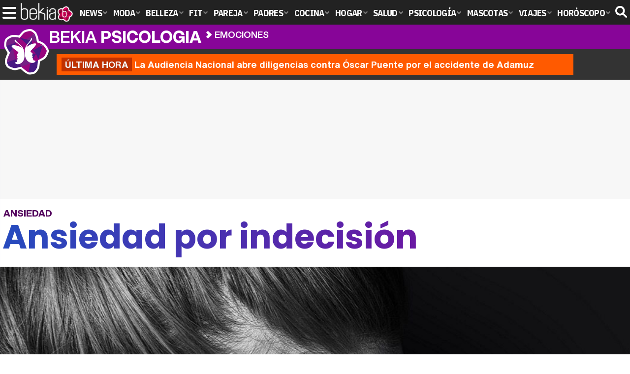

--- FILE ---
content_type: text/html; charset=UTF-8
request_url: https://www.bekiapsicologia.com/articulos/ansiedad-indecision/
body_size: 14334
content:
<!DOCTYPE html>
<html lang="es">
<head>
<title>Ansiedad por indecisión - Bekia Psicología</title>
<meta charset="utf-8"/>
<meta name="viewport" content="width=device-width, initial-scale=1.0, maximum-scale=1.0, user-scalable=no" />
<meta name="description" content="Tomar decisiones no siempre es fácil y a veces, puede generarte mucha ansiedad, descubre qué hacer cuando esto te ocurra." />
<meta name="robots" content="max-image-preview:large">
<link href="https://www.bekiapsicologia.com/articulos/ansiedad-indecision/" rel="canonical"><script type="application/ld+json">{"@context":"http://schema.org","@type":"Article","articleSection":"Emociones","mainEntityOfPage":{"@type":"WebPage","id":"https://www.bekiapsicologia.com/articulos/ansiedad-indecision/","breadcrumb":{"@type":"BreadcrumbList","itemListElement":[{"@type":"ListItem","position":1,"item":{"@id":"https://www.bekiapsicologia.com","url":"https://www.bekiapsicologia.com","name":"Bekia Psicología"}},{"@type":"ListItem","position":2,"item":{"@id":"https://www.bekiapsicologia.com/emociones/","url":"https://www.bekiapsicologia.com/emociones/","name":"Emociones"}},{"@type":"ListItem","position":3,"item":{"@id":"https://www.bekiapsicologia.com/articulos/ansiedad-indecision/","url":"https://www.bekiapsicologia.com/articulos/ansiedad-indecision/","name":"Ansiedad por indecisión"}}]}},"author":{"@type":"Person","name":"Mª José Roldán Prieto"},"datePublished":"2019-07-19T12:48:38+02:00","dateModified":"2019-07-19T12:48:38+02:00","headline":"Ansiedad por indecisión","url":"https://www.bekiapsicologia.com/articulos/ansiedad-indecision/","articleBody":"La ansiedad es una respuesta habitual ante las situaciones difíciles, pero hay momentos en que las personas pueden sentirse tan estresadas por la ansiedad que les resulta difícil tomar decisiones, algo que les genera aún más angustia. La indecisión y la ansiedad pueden ser bastante comunes. La ansiedad puede causar una angustia tan profunda que hacer cualquier elección parece imposible. Enfrentarse a la indecisión debida a la ansiedad es una experiencia muy personal, y es importante abordarla de una manera que sea más útil que perjudicial. Cuando las opciones se vuelven desafiantes. Para aquellos que experimentan ansiedad, la indecisión a menudo gira en torno a sentirse estresado por las condiciones actuales y el temor a un resultado negativo. Un informe de un estudio de investigación publicado en abril de 2015 en 'Nature Neuroscience' explica que en condiciones experimentales, las personas altamente ansiosas tuvieron dificultades para tomar decisiones porque no estaban seguros de los cambios repentinos en su entorno. Cuando se enfrentaban a cambios repentinos, a estas personas les resultaba difícil asimilar nueva información. Debido a que era un reto para ellos aceptar nueva información, esa información no se podía utilizar para influir positivamente en su toma de decisiones. Los cambios repentinos los hicieron sentir aún más angustiados.La ansiedad es una respuesta habitual ante las situaciones difícilesBiología sobre la indecisión y la ansiedad. Ciertas áreas del cerebro ayudan a las personas a tomar decisiones, incluso cuando no están seguras. La amígdala ayuda a las personas a procesar emociones, incluidos el miedo y la ansiedad. La corteza prefrontal juega un papel importante en ayudar a las personas a equilibrar sus comportamientos, pensamientos y emociones, a menudo dando menos credibilidad al miedo o la ansiedad exagerados. Un artículo publicado en julio de 2012 en 'Society of Biological Psychiatry' explica que se cree que estas partes del cerebro pueden funcionar de manera diferente en personas con ansiedad. Las personas que tienden a tener ansiedad a menudo experimentan un miedo o una aprehensión exagerados, y los efectos amortiguadores de otras áreas del cerebro tienden a ser menos activos. Esto puede llevar a paralizar la indecisión, ya que el miedo y la ansiedad superan la capacidad de sopesar las opciones y tolerar la incertidumbre acerca de cómo acabará la situación. Indecisión individual y ansiedad. No hay dos personas que experimenten ansiedad e indecisión que reaccionen a las situaciones de la misma manera. Es posible que ni siquiera consideren que las mismas situaciones provocan ansiedad. Para algunos, la ansiedad puede afectar todas sus decisiones, y para otros, solo puede afectar a un cierto tipo de decisión. Para algunos, la ansiedad puede afectar todas sus decisionesPor ejemplo, alguien que ha estado en un accidente de coche grave puede tener dificultades para decidir si ir al trabajo debido al inquietante temor de posiblemente sufrir otro accidente. Otra persona que haya tenido la misma experiencia puede saltar al asiento del conductor sin dudarlo. Ninguna de las decisiones que se toman es correcta o incorrecta. La combinación de indecisión y ansiedad es solo una experiencia muy personal, que está influenciada por los rasgos y experiencias de la personalidad. Más allá de la indecisión y la ansiedad. Debido a que las personas experimentan la ansiedad de manera diferente, la manera en que se sientan cómodos con la toma de decisiones también variará. El desarrollo de nuevos mecanismos de afrontamiento puede ser útil, y uno de los primeros pasos es aceptar que las incertidumbres van y vienen para todos. Pero hay momentos en que la ansiedad puede ser tan paralizante que es imposible adoptar un nuevo mecanismo de afrontamiento sin ayuda externa. Si te enfrentas a las decisiones necesarias, pero la idea de tomar una decisión es demasiado difícil de soportar, tal vez sea mejor pedir ayuda de un profesional que te pueda orientar. Habla con tu médico o con un terapeuta de salud mental para encontrar la ayuda que necesitas en estos momentos.","image":{"@type":"ImageObject","url":"https://www.bekiapsicologia.com/images/articulos/portada/92000/92459.jpg","height":"650","width":"1050"},"isPartOf":{"@type":"WebSite","url":"https://www.bekiapsicologia.com","name":"Bekia"},"publisher":{"@type":"Organization","name":"Bekia","url":"https://www.bekiapsicologia.com","mainEntityOfPage":{"@type":"AboutPage","url":"https://www.bekiapsicologia.com/web/nosotros/"},"logo":{"@type":"ImageObject","url":"https://www.bekiapsicologia.com/images/bekiapsicologia.png","width":"600","height":"130"},"sameAs":["https://www.facebook.com/bekiapsicologia","https://www.instagram.com/bekiapsicologia","https://www.twitter.com/bekiapsicologia"]}}</script>
<link rel="alternate" type="application/rss+xml" title="Bekia Psicología RSS" href="https://www.bekiapsicologia.com/rss/bekia-psicologia.xml" />
<link rel="preconnect" href="https://fonts.gstatic.com">
<link rel="preconnect" href="https://fonts.gstatic.com" crossorigin />
<link rel="preload" href="https://securepubads.g.doubleclick.net/tag/js/gpt.js" as="script">
<link fetchpriority="high" rel="preload" as="image" href="" media="(max-width:250px)" />
<link fetchpriority="high" rel="preload" as="image" href="https://www.bekiapsicologia.com/images/articulos/portada/92000/92459-h4.jpg" media="(min-width:251px) and (max-width:350px)" />
<link fetchpriority="high" rel="preload" as="image" href="https://www.bekiapsicologia.com/images/articulos/portada/92000/92459-h3.jpg" media="(min-width:351px) and (max-width:550px)" />
<link fetchpriority="high" rel="preload" as="image" href="https://www.bekiapsicologia.com/images/articulos/portada/92000/92459-h2.jpg" media="(min-width:551px) and (max-width:750px)" />
<link fetchpriority="high" rel="preload" as="image" href="https://www.bekiapsicologia.com/images/articulos/portada/92000/92459-h1.jpg" media="(min-width:751px)" />
<link rel="stylesheet" href="//fonts.googleapis.com/css2?family=IBM+Plex+Sans+Condensed:wght@700&display=fallback" />
<link rel="preload" href="/fonts/HelveticaNowDisplay-XBd.woff2" as="font" type="font/woff2" crossorigin><link rel="preload" href="/fonts/HelveticaNowDisplay-Bold.woff2" as="font" type="font/woff2" crossorigin><link rel="preload" href="/fonts/HelveticaNowDisplay-Md.woff2" as="font" type="font/woff2" crossorigin><link rel="preload" href="/fonts/HelveticaNowText-Regular.woff2" as="font" type="font/woff2" crossorigin><link rel="preload" href="/fonts/HelveticaNowText-Regular.woff2" as="font" type="font/woff2" crossorigin><link rel="preload" href="/fonts/HelveticaNowText-Bold.woff2" as="font" type="font/woff2" crossorigin><link rel="preload" href="/fonts/bekia.woff2" as="font" type="font/woff2" crossorigin>
<link rel="stylesheet" href="https://www.bekiapsicologia.com/css/min.psicologia.css?v=2.4" type="text/css"/>
<link rel="stylesheet" href="//fonts.googleapis.com/css?family=Poppins:600,700&display=fallback" />
<link rel="apple-touch-icon" sizes="180x180" href="/images/icons/psicologia/apple-touch-icon.png">
<link rel="icon" type="image/png" sizes="32x32" href="/images/icons/psicologia/favicon-32x32.png">
<link rel="icon" type="image/png" sizes="16x16" href="/images/icons/psicologia/favicon-16x16.png">
<link rel="manifest" href="/images/icons/psicologia/site.webmanifest">
<link rel="mask-icon" href="/images/icons/psicologia/safari-pinned-tab.svg" color="#cc00ff">
<meta name="msapplication-TileColor" content="#558fff">
<meta name="theme-color" content="#ffffff">
<meta property="publishDate" content="2019-07-19T12:48:38+02:00"/>
<link href="https://www.bekiapsicologia.com/images/articulos/portada/92000/92459.jpg" rel="image_src"/>
<meta property="og:image" content="https://www.bekiapsicologia.com/images/articulos/portada/92000/92459.jpg"/>
<meta property="og:image:width" content="1050" />
<meta property="og:image:height" content="650" />
<meta property="og:image:alt" content="Ansiedad por indecisión"/>
<meta property="og:image:type" content="image/jpeg" />
<meta property="og:title" content="Ansiedad por indecisión"/>
<meta property="og:url" content="https://www.bekiapsicologia.com/articulos/ansiedad-indecision/"/>
<meta property="og:description" content="Tomar decisiones no siempre es fácil y a veces, puede generarte mucha ansiedad, descubre qué hacer cuando esto te ocurra."/>
<meta property="og:type" content="article"/>
<meta property="og:updated_time" content="2019-07-19T12:30:49+02:00"/>
<meta property="article:modified_time" content="2019-07-19T12:30:49+02:00"/>
<meta property="article:published_time" content="2019-07-19T12:48:38+02:00"/>
<meta name="DC.title" content="Ansiedad por indecisión"/>
<meta name="DC.description" content="Tomar decisiones no siempre es fácil y a veces, puede generarte mucha ansiedad, descubre qué hacer cuando esto te ocurra.">
<meta name="DC.identifier" content="https://www.bekiapsicologia.com/articulos/ansiedad-indecision/"/>
<meta name="DC.subject" content="ansiedad, indecisiones, tomar decisiones, pensar, cambios, incertidumbre, ansiedad por indecision"/>
<meta name="DC.date" content="2019-07-19T12:48:38+02:00"/>
<meta name="DC.date.modified" content="2019-07-19T12:30:49+02:00"/>
<meta name="DC.language" content="es">
<meta name="DC.publisher" content="Bekia psicologia" />
<meta name="twitter:card" content="summary_large_image">
<meta name="twitter:site" content="@bekiapsicologia">
<meta name="twitter:url" content="https://www.bekiapsicologia.com/articulos/ansiedad-indecision/">
<meta name="twitter:title" content="Ansiedad por indecisión">
<meta name="twitter:description" content="Tomar decisiones no siempre es fácil y a veces, puede generarte mucha ansiedad, descubre qué hacer cuando esto te ocurra.">
<meta name="twitter:image" content="https://www.bekiapsicologia.com/images/articulos/portada/92000/92459.jpg">
    <style>
        /*Publicidad*/
        .pub-top { text-align:center; margin-bottom:20px !important; }
        .pub-text{ margin:10px auto !important; width:300px; max-height:600px; overflow:hidden; text-align:center; background-color:#f7f7f7;}
        .pub-box-lat { height:850px; margin-bottom:20px;  text-align:center; }
        .pub-box-lat:nth-of-type(1), .pub-box-lat:nth-of-type(2) { height:750px; }
        .pub-box-lat .pub-lat { position:sticky; top:80px; }
        .hasbar .pub-box-lat .pub-lat { top:122px; }
        .pub-box-text { height:650px; background:#F7F7F7; border-radius:12px; text-align:center; margin-bottom:20px; }
        .pub-box-text .pub-text { position:sticky; top:50px; }
        .pub-box-intext { min-height:348px; background:#F7F7F7; border-radius:12px; text-align:center; margin-bottom:20px; }
        @media (max-width:600px) {
            .pub-box-text { height:auto; min-height:150px; }
        }
    </style>
    
            <script src="https://tags.refinery89.com/bekiapsicologiacom.js" async></script>
                
        <!-- Google Tag Manager --> 
        <script>(function(w,d,s,l,i){w[l]=w[l]||[];w[l].push({'gtm.start': 
        new Date().getTime(),event:'gtm.js'});var f=d.getElementsByTagName(s)[0], 
        j=d.createElement(s),dl=l!='dataLayer'?'&l='+l:'';j.async=true;j.src= 
        'https://www.googletagmanager.com/gtm.js?id='+i+dl;f.parentNode.insertBefore(j,f); 
        })(window,document,'script','dataLayer','GTM-WFH5VJHJ');</script> 
        <!-- End Google Tag Manager --> 
        
        
	<script> 
		(function(d,s,id,h,t){ 
		var js,r,djs = d.getElementsByTagName(s)[0]; 
		if (d.getElementById(id)) {return;} 
		js = d.createElement('script');js.id =id;js.async=1; 
		js.h=h;js.t=t; 
		r=encodeURI(btoa(d.referrer)); 
		js.src="//"+h+"/pixel/js/"+t+"/"+r; 
		djs.parentNode.insertBefore(js, djs); 
		}(document, 'script', 'dogtrack-pixel','noxv.spxl.socy.es', 'NOXV_491_646_733')); 
	</script> 
	<script src="https://cdn.gravitec.net/storage/909d235c3a6dc07c60fde85dcd964944/client.js" async></script>
</head>
<body>
<!-- Begin comScore Tag -->
<script data-cfasync="false">
	
	
(function(i,s,o,g,r,a,m){i['GoogleAnalyticsObject']=r;i[r]=i[r]||function(){
(i[r].q=i[r].q||[]).push(arguments)},i[r].l=1*new Date();a=s.createElement(o),
m=s.getElementsByTagName(o)[0];a.async=1;a.src=g;m.parentNode.insertBefore(a,m)
})(window,document,'script','//www.google-analytics.com/analytics.js','ga');
ga('create', 'UA-23430343-15', 'auto', 'main');

ga('create', 'UA-37727950-1', 'auto', 'secondary');
ga('main.send', 'pageview');
ga('secondary.send', 'pageview');

var myVar=setInterval(function(){refresca()},240000);
var myto = setTimeout(function(){
	if (document.getElementById('adsense')!=undefined){
		ga('main.send', 'event', 'Adblock', 'Unblocked', 'Non-blocked');
	}else{
		ga('main.send', 'event', 'Adblock', 'Blocked', 'Blocked');
	}
}, 2000);


function refresca(){
	ga("main.send", "event", "NoBounce", "refresh", "240");
	ga("secondary.send", "event", "NoBounce", "refresh", "240");
}
</script>
<div class="overlay" id="overmenu">
</div>
<header>
<div id="bntop">
	<div class="cnt">
		<div class="btnmenu" onclick="abrirMenu();"><span></span><span></span><span></span></div>
		<div class="lbekia"><a href="https://www.bekia.es"><span>Bekia</span></a></div>
<ul>
						<li class="mact" onclick="window.open('https://www.bekia.es');"><span class="lnk">News</span>
				<section><ul>
					
					<li onclick="window.open('https://www.bekia.es/celebrities/');"><span class="lnk">Celebrities</span></li>
					
					<li onclick="window.open('https://www.bekia.es/realeza/');"><span class="lnk">Realeza</span></li>
					
					<li onclick="window.open('https://www.bekia.es/sociedad/');"><span class="lnk">Sociedad</span></li>
					
					<li onclick="window.open('https://www.bekia.es/cine/');"><span class="lnk">Cine</span></li>
					
					<li onclick="window.open('https://www.bekia.es/television/');"><span class="lnk">Televisión</span></li>
					
					<li onclick="window.open('https://www.bekia.es/musica/');"><span class="lnk">Música</span></li>
								</ul></section>
			</li>
								<li class="mmod" onclick="window.open('https://www.bekiamoda.com');"><span class="lnk">Moda</span>
				<section><ul>
					
					<li onclick="window.open('https://www.bekiamoda.com/tendencias/');"><span class="lnk">Tendencias</span></li>
					
					<li onclick="window.open('https://www.bekiamoda.com/articulos/');"><span class="lnk">Artículos</span></li>
					
					<li onclick="window.open('https://www.bekiamoda.com/looks/alfombra-roja/');"><span class="lnk">Looks</span></li>
					
					<li onclick="window.open('https://www.bekiamoda.com/disenadores/');"><span class="lnk">Diseñadores</span></li>
					
					<li onclick="window.open('https://www.bekiamoda.com/modelos-iconos/');"><span class="lnk">Modelos & Iconos</span></li>
					
					<li onclick="window.open('https://www.bekiamoda.com/marcas/');"><span class="lnk">Marcas</span></li>
					
					<li onclick="window.open('https://www.bekiamoda.com/complementos/');"><span class="lnk">Complementos</span></li>
					
					<li onclick="window.open('https://www.bekiamoda.com/ninos/');"><span class="lnk">Niños</span></li>
					
					<li onclick="window.open('https://www.bekiamoda.com/hombres/');"><span class="lnk">Hombres</span></li>
								</ul></section>
			</li>
								<li class="mbel" onclick="window.open('https://www.bekiabelleza.com');"><span class="lnk">Belleza</span>
				<section><ul>
					
					<li onclick="window.open('https://www.bekiabelleza.com/cara/');"><span class="lnk">Cara</span></li>
					
					<li onclick="window.open('https://www.bekiabelleza.com/cabello/');"><span class="lnk">Cabello</span></li>
					
					<li onclick="window.open('https://www.bekiabelleza.com/cuerpo/');"><span class="lnk">Cuerpo</span></li>
					
					<li onclick="window.open('https://www.bekiabelleza.com/looks/');"><span class="lnk">Looks</span></li>
					
					<li onclick="window.open('https://www.bekiabelleza.com/maquillaje/');"><span class="lnk">Maquillaje</span></li>
					
					<li onclick="window.open('https://www.bekiabelleza.com/tratamientos/');"><span class="lnk">Tratamientos</span></li>
					
					<li onclick="window.open('https://www.bekiabelleza.com/perfumes/');"><span class="lnk">Perfumes</span></li>
					
					<li onclick="window.open('https://www.bekiabelleza.com/celebrities/');"><span class="lnk">Celebrities</span></li>
					
					<li onclick="window.open('https://www.bekiabelleza.com/marcas/');"><span class="lnk">Marcas</span></li>
					
					<li onclick="window.open('https://www.bekiabelleza.com/hombres/');"><span class="lnk">Hombres</span></li>
								</ul></section>
			</li>
								<li class="mfit" onclick="window.open('https://www.bekiafit.com');"><span class="lnk">Fit</span>
				<section><ul>
					
					<li onclick="window.open('https://www.bekiafit.com/entrenamiento/');"><span class="lnk">Entrenamiento</span></li>
					
					<li onclick="window.open('https://www.bekiafit.com/dietas/');"><span class="lnk">Dietas</span></li>
					
					<li onclick="window.open('https://www.bekiafit.com/nutricion/');"><span class="lnk">Nutrición</span></li>
					
					<li onclick="window.open('https://www.bekiafit.com/cuerpo/');"><span class="lnk">Cuerpo</span></li>
					
					<li onclick="window.open('https://www.bekiafit.com/mente/');"><span class="lnk">Mente</span></li>
								</ul></section>
			</li>
								<li class="mpar" onclick="window.open('https://www.bekiapareja.com');"><span class="lnk">Pareja</span>
				<section><ul>
					
					<li onclick="window.open('https://www.bekiapareja.com/amor/');"><span class="lnk">Amor</span></li>
					
					<li onclick="window.open('https://www.bekiapareja.com/sexo/');"><span class="lnk">Sexualidad</span></li>
					
					<li onclick="window.open('https://www.bekiapareja.com/salud/');"><span class="lnk">Salud</span></li>
					
					<li onclick="window.open('https://www.bekiapareja.com/divorcio/');"><span class="lnk">Divorcio</span></li>
					
					<li onclick="window.open('https://www.bekiapareja.com/relatos/');"><span class="lnk">Relatos</span></li>
								</ul></section>
			</li>
								<li class="mpad" onclick="window.open('https://www.bekiapadres.com');"><span class="lnk">Padres</span>
				<section><ul>
					
					<li onclick="window.open('https://www.bekiapadres.com/alimentacion/');"><span class="lnk">Alimentación</span></li>
					
					<li onclick="window.open('https://www.bekiapadres.com/salud/');"><span class="lnk">Salud</span></li>
					
					<li onclick="window.open('https://www.bekiapadres.com/psicologia/');"><span class="lnk">Psicología</span></li>
					
					<li onclick="window.open('https://www.bekiapadres.com/educacion/');"><span class="lnk">Educación</span></li>
					
					<li onclick="window.open('https://www.bekiapadres.com/ocio/');"><span class="lnk">Ocio</span></li>
					
					<li onclick="window.open('https://www.bekiapadres.com/calculadoras/');"><span class="lnk">Calculadoras</span></li>
					
					<li onclick="window.open('https://www.bekiapadres.com/nombres-bebe/');"><span class="lnk">Nombres</span></li>
					
					<li onclick="window.open('https://www.bekiapadres.com/canciones/');"><span class="lnk">Canciones infantiles</span></li>
					
					<li onclick="window.open('https://www.bekiapadres.com/dibujos/');"><span class="lnk">Dibujos para colorear</span></li>
					
					<li onclick="window.open('https://www.bekiapadres.com/diccionario/');"><span class="lnk">Diccionario</span></li>
								</ul></section>
			</li>
								<li class="mcoc" onclick="window.open('https://www.bekiacocina.com');"><span class="lnk">Cocina</span>
				<section><ul>
					
					<li onclick="window.open('https://www.bekiacocina.com/recetas/');"><span class="lnk">Recetas</span></li>
					
					<li onclick="window.open('https://www.bekiacocina.com/dietas/');"><span class="lnk">Nutrición y dieta</span></li>
					
					<li onclick="window.open('https://www.bekiacocina.com/ingredientes/');"><span class="lnk">Alimentos</span></li>
					
					<li onclick="window.open('https://www.bekiacocina.com/gastronomia/');"><span class="lnk">Gastronomía</span></li>
					
					<li onclick="window.open('https://www.bekiacocina.com/restaurantes/');"><span class="lnk">Restaurantes</span></li>
								</ul></section>
			</li>
								<li class="mhog" onclick="window.open('https://www.bekiahogar.com');"><span class="lnk">Hogar</span>
				<section><ul>
					
					<li onclick="window.open('https://www.bekiahogar.com/bricolaje/');"><span class="lnk">Bricolaje</span></li>
					
					<li onclick="window.open('https://www.bekiahogar.com/decoracion/');"><span class="lnk">Decoración</span></li>
					
					<li onclick="window.open('https://www.bekiahogar.com/jardineria/');"><span class="lnk">Jardinería</span></li>
					
					<li onclick="window.open('https://www.bekiahogar.com/manualidades/');"><span class="lnk">Manualidades</span></li>
					
					<li onclick="window.open('https://www.bekiahogar.com/ecologia/');"><span class="lnk">Ecología</span></li>
					
					<li onclick="window.open('https://www.bekiahogar.com/economia/');"><span class="lnk">Economía doméstica</span></li>
								</ul></section>
			</li>
								<li class="msal" onclick="window.open('https://www.bekiasalud.com');"><span class="lnk">Salud</span>
				<section><ul>
					
					<li onclick="window.open('https://www.bekiasalud.com/medicamentos/');"><span class="lnk">Medicamentos</span></li>
					
					<li onclick="window.open('https://www.bekiasalud.com/enfermedades/');"><span class="lnk">Enfermedades</span></li>
					
					<li onclick="window.open('https://www.bekiasalud.com/cancer/');"><span class="lnk">Cáncer</span></li>
					
					<li onclick="window.open('https://www.bekiasalud.com/menopausia/');"><span class="lnk">Menopausia</span></li>
					
					<li onclick="window.open('https://www.bekiasalud.com/alergias/');"><span class="lnk">Alergias</span></li>
					
					<li onclick="window.open('https://www.bekiasalud.com/dietetica/');"><span class="lnk">Dietética</span></li>
					
					<li onclick="window.open('https://www.bekiasalud.com/vida-sana/');"><span class="lnk">Vida sana</span></li>
								</ul></section>
			</li>
								<li class="mpsi"><a class="lnk" href="https://www.bekiapsicologia.com"><span>Psicología</span></a>
				<section><ul>
					
					<li><a class="lnk" href="https://www.bekiapsicologia.com/terapia/"><span>Terapia</span></a></li>
					
					<li><a class="lnk" href="https://www.bekiapsicologia.com/ansiedad/"><span>Ansiedad</span></a></li>
					
					<li><a class="lnk" href="https://www.bekiapsicologia.com/depresion/"><span>Depresión</span></a></li>
					
					<li><a class="lnk" href="https://www.bekiapsicologia.com/emociones/"><span>Emociones</span></a></li>
					
					<li><a class="lnk" href="https://www.bekiapsicologia.com/coaching/"><span>Coaching</span></a></li>
					
					<li><a class="lnk" href="https://www.bekiapsicologia.com/relaciones/"><span>Relaciones</span></a></li>
								</ul></section>
			</li>
								<li class="mmas" onclick="window.open('https://www.bekiamascotas.com');"><span class="lnk">Mascotas</span>
				<section><ul>
					
					<li onclick="window.open('https://www.bekiamascotas.com/perros/');"><span class="lnk">Perros</span></li>
					
					<li onclick="window.open('https://www.bekiamascotas.com/gatos/');"><span class="lnk">Gatos</span></li>
					
					<li onclick="window.open('https://www.bekiamascotas.com/peces/');"><span class="lnk">Peces</span></li>
					
					<li onclick="window.open('https://www.bekiamascotas.com/pajaros/');"><span class="lnk">Pájaros</span></li>
					
					<li onclick="window.open('https://www.bekiamascotas.com/roedores/');"><span class="lnk">Roedores</span></li>
					
					<li onclick="window.open('https://www.bekiamascotas.com/exoticos/');"><span class="lnk">Exóticos</span></li>
								</ul></section>
			</li>
								<li class="mvia" onclick="window.open('https://www.bekiaviajes.com');"><span class="lnk">Viajes</span>
				<section><ul>
					
					<li onclick="window.open('https://www.bekiaviajes.com/destinos/');"><span class="lnk">Destinos</span></li>
					
					<li onclick="window.open('https://guiadejapon.bekiaviajes.com');"><span class="lnk">Guía de Japón</span></li>
								</ul></section>
			</li>
								<li class="mhor" onclick="window.open('https://www.bekia.es/horoscopo/');"><span class="lnk">Horóscopo</span>
				<section><ul>
					
					<li onclick="window.open('https://www.bekia.es/horoscopo/zodiaco/');"><span class="lnk">Zodíaco</span></li>
					
					<li onclick="window.open('https://www.bekia.es/horoscopo/chino/');"><span class="lnk">Horóscopo chino</span></li>
					
					<li onclick="window.open('https://www.bekia.es/horoscopo/tarot/');"><span class="lnk">Tarot</span></li>
					
					<li onclick="window.open('https://www.bekia.es/horoscopo/numerologia/');"><span class="lnk">Numerología</span></li>
					
					<li onclick="window.open('https://www.bekia.es/horoscopo/rituales/');"><span class="lnk">Rituales</span></li>
					
					<li onclick="window.open('https://www.bekia.es/horoscopo/test-compatibilidad/');"><span class="lnk">Test de compatibilidad</span></li>
								</ul></section>
			</li>
			</ul>	
	<div id="modal-search">
		<form id="search" action="/buscar/">
			<input id="inputString" autocomplete="off" name="q" type="text" value="" placeholder="Buscar..."/>
		</form>
	</div>
	<div class="btnsearch"><svg width="24" height="24" viewBox="0 0 512 512"><path d="M500.3 443.7l-119.7-119.7c27.22-40.41 40.65-90.9 33.46-144.7C401.8 87.79 326.8 13.32 235.2 1.723C99.01-15.51-15.51 99.01 1.724 235.2c11.6 91.64 86.08 166.7 177.6 178.9c53.8 7.189 104.3-6.236 144.7-33.46l119.7 119.7c15.62 15.62 40.95 15.62 56.57 0C515.9 484.7 515.9 459.3 500.3 443.7zM79.1 208c0-70.58 57.42-128 128-128s128 57.42 128 128c0 70.58-57.42 128-128 128S79.1 278.6 79.1 208z"/></svg><span>Buscar</span></div>
</div>
</div>
</header>

<div class="sug-cnt"><div id="suggestions"></div></div>

<div id="bnwebbar">
	<div class="fpos"><div id="flor" onclick="window.location.href='https://www.bekiapsicologia.com';"></div></div>
	<nav><div class="cnt">
	<p class="tit"><span onclick="window.location.href='https://www.bekiapsicologia.com';">Bekia <b>psicologia</b></span></p>		<p><span onclick="window.location.href='https://www.bekiapsicologia.com/emociones/';">Emociones</span></p>
	<p><span onclick="window.location.href='https://www.bekiapsicologia.com/articulos/ansiedad-indecision/';">Ansiedad por indecisión</span></p>
		</div></nav>
</div><div id="uh" class="uh">
	<div class="uhcnt">
		<a href="https://www.losreplicantes.com/articulos/audiencia-nacional-abre-diligencias-oscar-puente-accidente-adamuz/" target="_blank"><b>Última hora</b> La Audiencia Nacional abre diligencias contra Óscar Puente por el accidente de Adamuz</a>
	</div>
</div>
		
<main id="main" class="main_smc_bekiapsicologia hayuh">
    <div class="pub-top">
        <div id='top'></div>
        <div id='x01'></div>
    </div>
<style>
.splide__container{box-sizing:border-box;position:relative}.splide__list{-webkit-backface-visibility:hidden;backface-visibility:hidden;display:-ms-flexbox;display:flex;height:100%;margin:0!important;padding:0!important}.splide.is-initialized:not(.is-active) .splide__list{display:block}.splide__pagination{-ms-flex-align:center;align-items:center;display:-ms-flexbox;display:flex;-ms-flex-wrap:wrap;flex-wrap:wrap;-ms-flex-pack:center;justify-content:center;margin:0;pointer-events:none}.splide__pagination li{display:inline-block;line-height:1;list-style-type:none;margin:0;pointer-events:auto}.splide__progress__bar{width:0}.splide{position:relative;visibility:hidden}.splide.is-initialized,.splide.is-rendered{visibility:visible}.splide__slide{-webkit-backface-visibility:hidden;backface-visibility:hidden;box-sizing:border-box;-ms-flex-negative:0;flex-shrink:0;list-style-type:none!important;margin:0;position:relative}.splide__slide img{vertical-align:bottom}.splide__spinner{animation:splide-loading 1s linear infinite;border:2px solid #999;border-left-color:transparent;border-radius:50%;bottom:0;contain:strict;display:inline-block;height:20px;left:0;margin:auto;position:absolute;right:0;top:0;width:20px}.splide__sr{clip:rect(0 0 0 0);border:0;height:1px;margin:-1px;overflow:hidden;padding:0;position:absolute;width:1px}.splide__toggle.is-active .splide__toggle__play,.splide__toggle__pause{display:none}.splide__toggle.is-active .splide__toggle__pause{display:inline}.splide__track{overflow:hidden;position:relative;z-index:0}@keyframes splide-loading{0%{transform:rotate(0)}to{transform:rotate(1turn)}}.splide__track--draggable{-webkit-touch-callout:none;-webkit-user-select:none;-ms-user-select:none;user-select:none}.splide__track--fade>.splide__list{display:block}.splide__track--fade>.splide__list>.splide__slide{left:0;opacity:0;position:absolute;top:0;z-index:0}.splide__track--fade>.splide__list>.splide__slide.is-active{opacity:1;position:relative;z-index:1}.splide--rtl{direction:rtl}.splide__track--ttb>.splide__list{display:block}.splide__arrow{-ms-flex-align:center;align-items:center;background:#EEE;border:0;border-radius:50%;cursor:pointer;display:-ms-flexbox;display:flex;height:2.5em;-ms-flex-pack:center;justify-content:center;opacity:.7;padding:0;position:absolute;top:50%;transform:translateY(-50%);width:2.5em;z-index:1}.splide__arrow svg{fill:#000;height:1.4em;width:1.4em}.splide__arrow:hover:not(:disabled){opacity:.9}.splide__arrow:disabled{opacity:.3}.splide__arrow:focus-visible{outline:3px solid #0bf;outline-offset:3px}.splide__arrow--prev{left:1em}.splide__arrow--prev svg{transform:scaleX(-1)}.splide__arrow--next{right:1em}.splide.is-focus-in .splide__arrow:focus{outline:3px solid #0bf;outline-offset:3px}.splide__pagination{bottom:.5em;left:0;padding:0 1em;position:absolute;right:0;z-index:1}.splide__pagination__page{background:#ccc;border:0;border-radius:50%;display:inline-block;height:8px;margin:3px;opacity:.7;padding:0;position:relative;transition:transform .2s linear;width:8px}.splide__pagination__page.is-active{background:#fff;transform:scale(1.4);z-index:1}.splide__pagination__page:hover{cursor:pointer;opacity:.9}.splide__pagination__page:focus-visible{outline:3px solid #0bf;outline-offset:3px}.splide.is-focus-in .splide__pagination__page:focus{outline:3px solid #0bf;outline-offset:3px}.splide__progress__bar{background:#ccc;height:3px}.splide__slide{-webkit-tap-highlight-color:transparent}.splide__slide:focus{outline:0}@supports(outline-offset:-3px){.splide__slide:focus-visible{outline:3px solid #0bf;outline-offset:-3px}}@media screen and (-ms-high-contrast:none){.splide__slide:focus-visible{border:3px solid #0bf}}@supports(outline-offset:-3px){.splide.is-focus-in .splide__slide:focus{outline:3px solid #0bf;outline-offset:-3px}}@media screen and (-ms-high-contrast:none){.splide.is-focus-in .splide__slide:focus{border:3px solid #0bf}.splide.is-focus-in .splide__track>.splide__list>.splide__slide:focus{border-color:#0bf}}.splide__toggle{cursor:pointer}.splide__toggle:focus-visible{outline:3px solid #0bf;outline-offset:3px}.splide.is-focus-in .splide__toggle:focus{outline:3px solid #0bf;outline-offset:3px}.splide__track--nav>.splide__list>.splide__slide{border:3px solid transparent;cursor:pointer}.splide__track--nav>.splide__list>.splide__slide.is-active{border:3px solid #000}.splide__arrows--rtl .splide__arrow--prev{left:auto;right:1em}.splide__arrows--rtl .splide__arrow--prev svg{transform:scaleX(1)}.splide__arrows--rtl .splide__arrow--next{left:1em;right:auto}.splide__arrows--rtl .splide__arrow--next svg{transform:scaleX(-1)}.splide__arrows--ttb .splide__arrow{left:50%;transform:translate(-50%)}.splide__arrows--ttb .splide__arrow--prev{top:1em}.splide__arrows--ttb .splide__arrow--prev svg{transform:rotate(-90deg)}.splide__arrows--ttb .splide__arrow--next{bottom:1em;top:auto}.splide__arrows--ttb .splide__arrow--next svg{transform:rotate(90deg)}.splide__pagination--ttb{bottom:0;display:-ms-flexbox;display:flex;-ms-flex-direction:column;flex-direction:column;left:auto;padding:1em 0;right:.5em;top:0}
.splide li { background:#ebf2ff; margin:0 0 15px 0; border-radius:12px; overflow:hidden; } .splide li img { width:100%; height:auto; } .splide li:hover { cursor:pointer; } .splide li a { display:block; text-align:center; padding:8px; font-family:'HelND'; font-weight:800; line-height:1.08em; font-size:18px; color:#000; transition:color .2s ease-in-out; } .splide li:hover a { color:#347af5; }
article .txt .splide a:after { display:none; }
.entradilla::first-letter { font-size: 71px; float:left; line-height:1em; padding: 1px 3px 0 0; font-weight: bold; vertical-align:initial; }
.blqdest.mov{ margin-bottom:20px; }
.art-top picture { display:block; aspect-ratio:105/65; }
.wrapper .citiesrel { font-size:18px; margin:0 0 15px 0; background:#EAEBEC; padding:6px 8px; border-radius:8px; font-family:'HelND'; text-transform:uppercase; }
.wrapper .citiesrel a { display:block; color:#000; }
.wrapper .citiesrel a b { font-weight:800; }
.wrapper .citiesrel img { width:42px; height:42px; border-radius:40px; vertical-align:-13px; margin-right:3px; }
.infoextended { border:1px solid #EAEBEC; border-radius:8px; padding:12px;}
.authbar { background:#f8f9fa; border-radius:50px; overflow:hidden; height:60px; display:flex; }
.authbar img { width:60px; height:60px; }
.authbar .adata { padding:6px; }
.wrapper .info .infoextended .author:before { display:none; }
.wrapper .info .infoextended .author { font-size:18px; margin-bottom:2px; }
.wrapper .info .infoextended .adesc { font-family: 'HelNT'; font-size:14px; padding-left:2px; color:#555; line-height:1.05em; }
.toc li a:hover {cursor: pointer;}
.arecwrap { margin-top:-35px; }
.pub-box-intext { min-height:348px; background:#F7F7F7; border-radius:12px; text-align:center; margin-bottom:20px; }
@media(max-width:1100px) {
.wrapper .info .infoextended .author { margin-bottom:0; }
.authbar .adata { padding:3px 6px; }
}
</style>
<script async src="https://www.bekiapsicologia.com/js/splide.min.js"></script>
<div id="article" class="article_smc_bekiapsicologia">
<div class="art-top">
	<div class="pretit"><span>ANSIEDAD</span></div>
	<h1><span>Ansiedad por indecisión</span></h1>
	
	<picture>
		<source media="(max-width:250px)" srcset="https://www.bekiapsicologia.com/images/articulos/portada/92000/92459-h4.jpg" width="200" height="124">
		<source media="(min-width:251px) and (max-width:350px)" srcset="https://www.bekiapsicologia.com/images/articulos/portada/92000/92459-h3.jpg" width="300" height="186">
		<source media="(min-width:351px) and (max-width:550px)" srcset="https://www.bekiapsicologia.com/images/articulos/portada/92000/92459-h2.jpg" width="500" height="310">
		<source media="(min-width:551px) and (max-width:750px)" srcset="https://www.bekiapsicologia.com/images/articulos/portada/92000/92459-h1.jpg" width="728" height="451">
		<source media="(min-width:751px)" srcset="https://www.bekiapsicologia.com/images/articulos/portada/92000/92459.jpg" width="1050" height="650">
		<img src="https://www.bekiapsicologia.com/images/articulos/portada/92000/92459.jpg" alt="Ansiedad por indecisión" width="1050" height="650" decoding="async">
	</picture>
</div>
<div id="div_modal"></div>
<div class="wrapper">
	<div class="wraptxt">
	<div class="toc">
			</div>
	<div class="cnt">
	<div class="info">
				<div class="col1">
					<div class="author">Mª José Roldán Prieto</div>
				<div class="date">
						Última actualización: 19 Julio 2019		</div>
		<div class="tcmtb">
			<span id="commlink" data-type="not" data-id="92459">
				¡Comenta!			</span>
		</div>
		</div>
			</div>
		<article>
		<div class="entradilla">Tomar decisiones no siempre es fácil y a veces, puede generarte mucha ansiedad, descubre qué hacer cuando esto te ocurra.</div>
					<div class="txt"><link href="https://www.bekia.es/css/videojs/player.css?v=1.0.3" rel="stylesheet">
<link href="https://www.bekia.es/css/bkeplayer.css?v=1.0.3" rel="stylesheet">
<link href="https://www.bekia.es/css/videojs/theme.css?v=1.0.6" rel="stylesheet">
<script defer src="https://www.bekia.es/js/videojs/player.js?v=1.0.2"></script>
<script defer src="//imasdk.googleapis.com/js/sdkloader/ima3.js"></script>
<script defer src="https://www.bekia.es/js/enlazarpip.js?v=1.0.3"></script>
<script defer src="https://www.bekia.es/js/bkeplayer.js?v=1.0.8"></script>
<div class="bkeplayer">
					<div class="tit-ep"><span>Vídeos Bekia</span></div>
					<div class="cnt-ep">
						<div class="mv-ep">
							<video id="vid-29073" data-stream="1" data-noads="0" class="video-js vjs-theme-dt" controls playsinline autoplay muted preload="metadata" width="640" height="360" poster="https://www.bekia.es/images/videos/4000/f4932.jpg" data-title="Montoya se viene abajo en &#039;Supervivientes 2025&#039; y amenaza con abandonar">
							  <source src="//v1.bekiavideos.com/4900/4932/playlist.m3u8" type="application/x-mpegURL"/>
							  <source src="//v1.bekiavideos.com/4900/4932/manifest.mpd" type="application/dash+xml"/>
								  <source src="//v1.bekiavideos.com/4900/4932.mp4" type='video/mp4'/>
								</video>
						</div>
						<div class="lv-ep">
							<ul class="lv-car">
								<li><a href="https://www.bekia.es/videos/raul-rodriguez-silvia-taules-cuentan-papel-familia-tele/">
								<picture>
									<img class='stpi' loading="lazy" class="stpi" decoding="async" alt="Raúl Rodríguez y Silvia Taulés nos cuentan su papel en &#039;La familia de la tele&#039;" src="https://www.bekia.es/images/videos/th/4000/4930-r0.jpg" width="207" height="115"/>
								</picture>
								<span>Raúl Rodríguez y Silvia Taulés nos cuentan su papel en 'La familia de la tele'</span></a></li>
								<li><a href="https://www.bekia.es/videos/kiko-matamoros-lydia-lozano-publico-edades-rtve-publico-pegado-novelas/">
								<picture>
									<img class='stpi' loading="lazy" class="stpi" decoding="async" alt="Kiko Matamoros y Lydia Lozano: &quot;Nuestro público es de todas las edades y RTVE tiene un público muy pegado a las novelas, al que tenemos que captar&quot;" src="https://www.bekia.es/images/videos/th/4000/4928-r0.jpg" width="207" height="115"/>
								</picture>
								<span>Kiko Matamoros y Lydia Lozano: "Nuestro público es de todas las edades y RTVE tiene un público muy pegado a las novelas, al que tenemos que captar"</span></a></li>
								<li><a href="https://www.bekia.es/videos/carlota-corredera-javier-hoyos-tele-representar-publico-tambien/">
								<picture>
									<img class='stpi' loading="lazy" class="stpi" decoding="async" alt="Carlota Corredera y Javier de Hoyos: &quot;La tele tiene que representar al público también y aquí están todos los perfiles posibles&quot;" src="https://www.bekia.es/images/videos/th/4000/4927-r0.jpg" width="207" height="115"/>
								</picture>
								<span>Carlota Corredera y Javier de Hoyos: "La tele tiene que representar al público también y aquí están todos los perfiles posibles&quo;</span></a></li>
								<li><a href="https://www.bekia.es/videos/tomo-felipe-infanta-sofia-no-recibir-formacion-militar/">
								<picture>
									<img class='stpi' loading="lazy" class="stpi" decoding="async" alt="Así se tomó Felipe VI que la Infanta Sofía no quisiera recibir formación militar" src="https://www.bekia.es/images/videos/th/4000/4931-r0.jpg" width="207" height="115"/>
								</picture>
								<span>Así se tomó Felipe VI que la Infanta Sofía no quisiera recibir formación militar</span></a></li>
								<li><a href="https://www.bekia.es/videos/belen-esteban-estoy-emocionada-contenta-feliz-llegar-rtve/">
								<picture>
									<img class='stpi' loading="lazy" class="stpi" decoding="async" alt="Belén Esteban: &quot;Estoy emocionada, muy contenta y muy feliz por llegar a RTVE&quot;" src="https://www.bekia.es/images/videos/th/4000/4925-r0.jpg" width="207" height="115"/>
								</picture>
								<span>Belén Esteban: "Estoy emocionada, muy contenta y muy feliz por llegar a RTVE"</span></a></li>
								<li><a href="https://www.bekia.es/videos/manu-baqueiro-entrevista-serie-perdiendo-juicio/">
								<picture>
									<img class='stpi' loading="lazy" class="stpi" decoding="async" alt="Manu Baqueiro: &quot;Tuve como referente a Bruce Willis en &#039;Luz de Luna&#039; para mi trabajo en la serie &#039;Perdiendo el juicio&#039;&quot;" src="https://www.bekia.es/images/videos/th/4000/4914-r0.jpg" width="207" height="115"/>
								</picture>
								<span>Manu Baqueiro: "Tuve como referente a Bruce Willis en 'Luz de Luna' para mi trabajo en la serie 'Perdiendo el juicio'"</span></a></li>
								<li><a href="https://www.bekia.es/videos/magdalena-suecia-responde-criticas-lanzar-propio-negocio/">
								<picture>
									<img class='stpi' loading="lazy" class="stpi" decoding="async" alt="Magdalena de Suecia responde a las críticas y explica por qué le han permitido lanzar su propio negocio" src="https://www.bekia.es/images/videos/th/4000/4929-r0.jpg" width="207" height="115"/>
								</picture>
								<span>Magdalena de Suecia responde a las críticas y explica por qué le han permitido lanzar su propio negocio</span></a></li>
							</ul>
						</div>
					</div>
				</div><p><b>La ansiedad es una respuesta habitual ante las situaciones difíciles, </b>pero hay momentos en que las personas pueden sentirse tan estresadas por la ansiedad que les resulta difícil tomar decisiones, algo que les genera aún más <a href="https://www.bekiapsicologia.com/articulos/que-son-como-viven-aterradoras-paralisis-sueno/">angustia</a>. La indecisión y la ansiedad pueden ser bastante comunes. La ansiedad puede causar una angustia tan profunda que hacer cualquier elección parece imposible. Enfrentarse a la indecisión debida a la ansiedad es una experiencia muy personal, y es importante abordarla de una manera que sea más útil que perjudicial.</p><h2>Cuando las opciones se vuelven desafiantes</h2><p>Para aquellos que experimentan ansiedad, la indecisión a menudo gira en torno a sentirse estresado por las condiciones actuales y el <a href="https://www.bekiapsicologia.com/articulos/como-superar-miedo-abandono-pareja/">temor</a> a un resultado negativo. Un informe de un estudio de investigación publicado en abril de 2015 en "Nature Neuroscience" explica que en condiciones experimentales, las personas altamente ansiosas tuvieron dificultades <b>para tomar decisiones porque no estaban seguros de los cambios repentinos en su entorno. </b><div class='pub-box-intext'><div id='intext'></div></div><p>Cuando se enfrentaban a <a href="https://www.bekiapsicologia.com/articulos/prosperar-mitad-cambio/">cambios</a> repentinos, a estas personas les resultaba difícil asimilar nueva información. Debido a que era un reto para ellos aceptar nueva información, esa información no se podía utilizar para influir positivamente en su toma de decisiones. <b>Los cambios repentinos los hicieron sentir aún más angustiados.</b></p><div class="imgnctxt"><img class='stpi' class="lazy" data-original="https://www.bekiapsicologia.com/images/articulos/92000/92459/1.jpg" alt="La ansiedad es una respuesta habitual ante las situaciones difíciles"  data-done="0" loading="lazy" /><span>La ansiedad es una respuesta habitual ante las situaciones difíciles</span></div><h2>Biología sobre la indecisión y la ansiedad</h2><p>Ciertas áreas del cerebro ayudan a las personas a tomar <a href="https://www.bekiapsicologia.com/articulos/motivacion-no-buena-idea/">decisiones</a>, incluso cuando no están seguras. La amígdala ayuda a las personas a procesar emociones, incluidos el miedo y la ansiedad.<b> La corteza prefrontal juega un papel importante en ayudar a las personas a equilibrar sus comportamientos,</b> pensamientos y emociones, a menudo dando menos credibilidad al miedo o la ansiedad exagerados.</p><p>Un artículo publicado en julio de 2012 en "Society of Biological Psychiatry" explica que se cree que estas partes del cerebro pueden funcionar de manera diferente en personas con ansiedad.<b> Las personas que tienden a tener ansiedad a menudo experimentan un <a href="https://www.bekiapsicologia.com/articulos/miedo-a-hacer-el-ridiculo-consejos-para-perderlo/">miedo</a> o una aprehensión exagerados, </b>y los efectos amortiguadores de otras áreas del cerebro tienden a ser menos activos. Esto puede llevar a paralizar la indecisión, ya que el miedo y la ansiedad superan la capacidad de sopesar las opciones y tolerar la incertidumbre acerca de cómo acabará la situación.</p><h2>Indecisión individual y ansiedad</h2><p>No hay dos personas que experimenten ansiedad e indecisión que reaccionen a las situaciones de la misma manera. Es posible que ni siquiera consideren que las mismas situaciones provocan ansiedad. Para algunos, la ansiedad puede afectar todas sus decisiones, y para otros<b>, solo puede afectar a un cierto tipo de decisión. </b></p><div class="imgnctxt"><img class='stpi' class="lazy" data-original="https://www.bekiapsicologia.com/images/articulos/92000/92459/2.jpg" alt="Para algunos, la ansiedad puede afectar todas sus decisiones"  data-done="0" loading="lazy" /><span>Para algunos, la ansiedad puede afectar todas sus decisiones</span></div><p>Por ejemplo, <b>alguien que ha estado en un <a href="https://www.bekiapsicologia.com/articulos/como-superar-trastorno-estres-postraumatico/">accidente</a> de coche grave puede tener dificultades para decidir si ir al trabajo debido al inquietante temor de posiblemente sufrir otro accidente. </b>Otra persona que haya tenido la misma experiencia puede saltar al asiento del conductor sin dudarlo. Ninguna de las decisiones que se toman es correcta o incorrecta. La combinación de indecisión y ansiedad es solo una experiencia muy personal, que está influenciada por los rasgos y experiencias de la personalidad.</p><h2>Más allá de la indecisión y la ansiedad</h2><p>Debido a que las personas experimentan la <a href="https://www.bekiapsicologia.com/articulos/apego-adultos-ansiedad/">ansiedad</a> de manera diferente,<b> la manera en que se sientan cómodos con la toma de decisiones también variará. </b>El desarrollo de nuevos mecanismos de afrontamiento puede ser útil, y uno de los primeros pasos es aceptar que las incertidumbres van y vienen para todos. Pero hay momentos en que la ansiedad <b>puede ser tan paralizante que es imposible adoptar un nuevo mecanismo de afrontamiento sin ayuda externa. </b></p><p>Si te enfrentas a las decisiones necesarias, pero la idea de tomar una decisión es demasiado difícil de soportar, tal vez sea mejor pedir ayuda de un profesional que te pueda orientar. <b>Habla con tu médico o con un <a href="https://www.bekiapsicologia.com/articulos/encontrar-terapeuta-perfecto/">terapeuta</a> de salud mental para encontrar la ayuda que necesitas en estos momentos.</b></p></p></div>
	</article>
	</div>
	<div class="share">
		<a id="social-tw" title="Compartir en Twitter" target="new" rel="nofollow" href="https://twitter.com/intent/tweet?text=En @bekiapsicologia: Ansiedad por indecisión: &url=https://www.bekiapsicologia.com/articulos/ansiedad-indecision/"><svg width="20" height="20" viewBox="0 0 512 512"><path d="M459.37 151.716c.325 4.548.325 9.097.325 13.645 0 138.72-105.583 298.558-298.558 298.558-59.452 0-114.68-17.219-161.137-47.106 8.447.974 16.568 1.299 25.34 1.299 49.055 0 94.213-16.568 130.274-44.832-46.132-.975-84.792-31.188-98.112-72.772 6.498.974 12.995 1.624 19.818 1.624 9.421 0 18.843-1.3 27.614-3.573-48.081-9.747-84.143-51.98-84.143-102.985v-1.299c13.969 7.797 30.214 12.67 47.431 13.319-28.264-18.843-46.781-51.005-46.781-87.391 0-19.492 5.197-37.36 14.294-52.954 51.655 63.675 129.3 105.258 216.365 109.807-1.624-7.797-2.599-15.918-2.599-24.04 0-57.828 46.782-104.934 104.934-104.934 30.213 0 57.502 12.67 76.67 33.137 23.715-4.548 46.456-13.32 66.599-25.34-7.798 24.366-24.366 44.833-46.132 57.827 21.117-2.273 41.584-8.122 60.426-16.243-14.292 20.791-32.161 39.308-52.628 54.253z"/></svg></a>
		<a id="social-fb" title="Compartir en Facebook" target="new" rel="nofollow" href="https://www.facebook.com/sharer/sharer.php?u=https://www.bekiapsicologia.com/articulos/ansiedad-indecision/"><svg width="20" height="23" viewBox="0 0 448 512"><path d="M400 32H48A48 48 0 0 0 0 80v352a48 48 0 0 0 48 48h137.25V327.69h-63V256h63v-54.64c0-62.15 37-96.48 93.67-96.48 27.14 0 55.52 4.84 55.52 4.84v61h-31.27c-30.81 0-40.42 19.12-40.42 38.73V256h68.78l-11 71.69h-57.78V480H400a48 48 0 0 0 48-48V80a48 48 0 0 0-48-48z"/></svg></a>
		<a id="social-lk" title="Compartir en LinkedIn" target="new" rel="nofollow" href="https://www.linkedin.com/shareArticle?mini=true&url=https://www.bekiapsicologia.com/articulos/ansiedad-indecision/"><svg width="20" height="23" viewBox="0 0 448 512"><path d="M416 32H31.9C14.3 32 0 46.5 0 64.3v383.4C0 465.5 14.3 480 31.9 480H416c17.6 0 32-14.5 32-32.3V64.3c0-17.8-14.4-32.3-32-32.3zM135.4 416H69V202.2h66.5V416zm-33.2-243c-21.3 0-38.5-17.3-38.5-38.5S80.9 96 102.2 96c21.2 0 38.5 17.3 38.5 38.5 0 21.3-17.2 38.5-38.5 38.5zm282.1 243h-66.4V312c0-24.8-.5-56.7-34.5-56.7-34.6 0-39.9 27-39.9 54.9V416h-66.4V202.2h63.7v29.2h.9c8.9-16.8 30.6-34.5 62.9-34.5 67.2 0 79.7 44.3 79.7 101.9V416z"/></svg></a>
	</div>
	</div>
	<div class="wraplatf">
		<div class="wlblq dbplace">
			<div class="bcnt">
				    <div class='pub-box-lat'><div class='pub-lat'>
    <div id='right1'></div>
    </div></div>
			</div>
			<div class="bloque1"></div>
		</div>
				<div class="wlblq">
			<div class="bcnt">
				<div class="blqdest">
					<div class="cnt dbplace">
												<strong>Lo más leído</strong>
						<section class="topn splide">
							  <div class="splide__track">
									<ul class="splide__list">
																			<li class="splide__slide"><img src="https://www.bekiapsicologia.com/images/articulos/portada/73000/73958-h4.jpg" width="300" height="186" alt="Las condiciones que facilitan el desarrollo de ansiedad" loading="lazy" onclick="window.open('https://www.bekiapsicologia.com/articulos/condiciones-facilitan-desarrollo-ansiedad/', '_self');"/><a href="https://www.bekiapsicologia.com/articulos/condiciones-facilitan-desarrollo-ansiedad/" title="Las condiciones que facilitan el desarrollo de ansiedad"><span>Las condiciones que facilitan el desarrollo de ansiedad</span></a></li>
																			<li class="splide__slide"><img src="https://www.bekiapsicologia.com/images/articulos/portada/82000/82024-h4.jpg" width="300" height="186" alt="Qué hacer para controlar la ira mientras conduces" loading="lazy" onclick="window.open('https://www.bekiapsicologia.com/articulos/controlar-ira-conduces/', '_self');"/><a href="https://www.bekiapsicologia.com/articulos/controlar-ira-conduces/" title="Qué hacer para controlar la ira mientras conduces"><span>Qué hacer para controlar la ira mientras conduces</span></a></li>
																			<li class="splide__slide"><img src="https://www.bekiapsicologia.com/images/articulos/portada/114000/114211-h4.jpg" width="300" height="186" alt="Escucha activa: Qué es y cómo ayuda a tus relaciones personales y profesionales" loading="lazy" onclick="window.open('https://www.bekiapsicologia.com/articulos/escucha-activa-que-es-como-ayuda-relaciones-personales-pro/', '_self');"/><a href="https://www.bekiapsicologia.com/articulos/escucha-activa-que-es-como-ayuda-relaciones-personales-pro/" title="Escucha activa: Qué es y cómo ayuda a tus relaciones personales y profesionales"><span>Escucha activa: Qué es y cómo ayuda a tus relaciones personales y profesionales</span></a></li>
																			<li class="splide__slide"><img src="https://www.bekiapsicologia.com/images/articulos/portada/96000/96445-h4.jpg" width="300" height="186" alt="Dejar de seguir a tus expareja en las redes sociales tras la ruptura" loading="lazy" onclick="window.open('https://www.bekiapsicologia.com/articulos/dejar-de-seguir-expareja-en-redes-sociales-tras-ruptura/', '_self');"/><a href="https://www.bekiapsicologia.com/articulos/dejar-de-seguir-expareja-en-redes-sociales-tras-ruptura/" title="Dejar de seguir a tus expareja en las redes sociales tras la ruptura"><span>Dejar de seguir a tus expareja en las redes sociales tras la ruptura</span></a></li>
																			<li class="splide__slide"><img src="https://www.bekiapsicologia.com/images/articulos/portada/72000/72114-h4.jpg" width="300" height="186" alt="Las desventajas de ser demasiado narcisista" loading="lazy" onclick="window.open('https://www.bekiapsicologia.com/articulos/desventajas-ser-demasiado-narcisista/', '_self');"/><a href="https://www.bekiapsicologia.com/articulos/desventajas-ser-demasiado-narcisista/" title="Las desventajas de ser demasiado narcisista"><span>Las desventajas de ser demasiado narcisista</span></a></li>
																			<li class="splide__slide"><img src="https://www.bekiapsicologia.com/images/articulos/portada/80000/80516-h4.jpg" width="300" height="186" alt="A veces necesito alejarme de todos y estar a solas, ¿por qué?" loading="lazy" onclick="window.open('https://www.bekiapsicologia.com/articulos/necesito-alejarme-todos-estar-sola-por-que/', '_self');"/><a href="https://www.bekiapsicologia.com/articulos/necesito-alejarme-todos-estar-sola-por-que/" title="A veces necesito alejarme de todos y estar a solas, ¿por qué?"><span>A veces necesito alejarme de todos y estar a solas, ¿por qué?</span></a></li>
																			<li class="splide__slide"><img src="https://www.bekiapsicologia.com/images/articulos/portada/94000/94873-h4.jpg" width="300" height="186" alt="Cómo manejar algunas situaciones difíciles en la vida" loading="lazy" onclick="window.open('https://www.bekiapsicologia.com/articulos/situaciones-dificiles-vida/', '_self');"/><a href="https://www.bekiapsicologia.com/articulos/situaciones-dificiles-vida/" title="Cómo manejar algunas situaciones difíciles en la vida"><span>Cómo manejar algunas situaciones difíciles en la vida</span></a></li>
																			<li class="splide__slide"><img src="https://www.bekiapsicologia.com/images/articulos/portada/81000/81876-h4.jpg" width="300" height="186" alt="No tomes decisiones importantes si estás en proceso de duelo" loading="lazy" onclick="window.open('https://www.bekiapsicologia.com/articulos/no-tomes-decisiones-proceso-duelo/', '_self');"/><a href="https://www.bekiapsicologia.com/articulos/no-tomes-decisiones-proceso-duelo/" title="No tomes decisiones importantes si estás en proceso de duelo"><span>No tomes decisiones importantes si estás en proceso de duelo</span></a></li>
																			<li class="splide__slide"><img src="https://www.bekiapsicologia.com/images/articulos/portada/102000/102040-h4.jpg" width="300" height="186" alt="Ser demasiado agradable con los demás puede ser malo para ti" loading="lazy" onclick="window.open('https://www.bekiapsicologia.com/articulos/agradable-demas-malo-ti/', '_self');"/><a href="https://www.bekiapsicologia.com/articulos/agradable-demas-malo-ti/" title="Ser demasiado agradable con los demás puede ser malo para ti"><span>Ser demasiado agradable con los demás puede ser malo para ti</span></a></li>
																			<li class="splide__slide"><img src="https://www.bekiapsicologia.com/images/articulos/portada/86000/86491-h4.jpg" width="300" height="186" alt="Basofobia: en qué consiste este miedo más común de lo que se cree" loading="lazy" onclick="window.open('https://www.bekiapsicologia.com/articulos/que-es-basofobia/', '_self');"/><a href="https://www.bekiapsicologia.com/articulos/que-es-basofobia/" title="Basofobia: en qué consiste este miedo más común de lo que se cree"><span>Basofobia: en qué consiste este miedo más común de lo que se cree</span></a></li>
																		</ul>
							  </div>
						</section>
					</div>
				</div>
			</div>
			<div class="bloque2"></div>
		</div>
				<div class="wlblq dbplace blqlast" id="ret4">
			<div class="bcnt">
					<div class='pub-box-lat'><div class='pub-lat'>
	<div id='right2'></div>
	</div></div>
			</div>
						<div class="bloquef"></div>
					</div>
							</div>
</div>
<div class="wrapext">
<p class="bar-tit">Artículos recomendados</p>
<div class="arecwrap"><div id="addoor-position"></div></div>

</div>

<script>
  document.addEventListener( 'DOMContentLoaded', function () {
		new Splide('.topn',{type:'loop', perPage:1, pagination:false, autoplay:true,}).mount();

	document.getElementById("commlink").addEventListener("click", function() {
			var scriptTag = document.createElement("script"), // create a script tag
				firstScriptTag = document.getElementsByTagName("script")[0]; // find the first script tag in the document
			scriptTag.src = '/js/comentarios.js'; // set the source of the script to your script
			firstScriptTag.parentNode.insertBefore(scriptTag, firstScriptTag); // append the script to the DOM
		});
  } );
</script>

	<div id="commslider">
		<span class="cerrar"></span>
		<div class="contenido"></div>
	</div>
	<div id='bottom' class='pub-top'></div>
</main>
<footer>
	<div id="footer-bekia"><div class="cnt">
		<p class="lbekia"><span>Bekia</span></p>
		<ul>
			<li><a href="https://www.bekia.es" id="ft-act" target="_blank">News</a></li>			<li><a href="https://www.bekiamoda.com" id="ft-moda" target="_blank">Moda</a></li>			<li><a href="https://www.bekiabelleza.com" id="ft-belleza" target="_blank">Belleza</a></li>			<li><a href="https://www.bekiafit.com" id="ft-fit" target="_blank">Fit</a></li>			<li><a href="https://www.bekiapareja.com" id="ft-pareja" target="_blank">Pareja</a></li>			<li><a href="https://www.bekiapadres.com" id="ft-padres" target="_blank">Padres</a></li>			<li><a href="https://www.bekiacocina.com" id="ft-cocina" target="_blank">Cocina</a></li>			<li><a href="https://www.bekiahogar.com" id="ft-hogar" target="_blank">Hogar</a></li>			<li><a href="https://www.bekiasalud.com" id="ft-salud" target="_blank">Salud</a></li>						<li><a href="https://www.bekiamascotas.com" id="ft-mascotas" target="_blank">Mascotas</a></li>			<li><a href="https://www.bekiaviajes.com" id="ft-viajes" target="_blank">Viajes</a></li>			<li><a href="https://www.bekia.es/navidad" id="ft-navidad" target="_blank">Navidad</a></li>			<li><a href="https://www.bekia.es/horoscopo/" id="ft-horoscopo" target="_blank">Horóscopo</a></li>		</ul>
	</div></div>
	<div class="ocntmenu" data-id="12">
		<ul class="mbtn">
			<li onclick="window.location.href='https://www.bekiapsicologia.com/web/nosotros/'; return false;">Quiénes somos</li>
			<li onclick="window.location.href='https://www.bekiapsicologia.com/web/legal/'; return false;">Aviso legal</li>
						<li onclick="window.__tcfapi('displayConsentUi', 2, function() {} );">Gestionar cookies y privacidad</li>
						<li onclick="window.location.href='https://www.bekiapsicologia.com/web/gdpr/'; return false;">Política de privacidad</li>
			<li onclick="window.location.href='https://www.bekiapsicologia.com/web/cookies/'; return false;">Política de cookies</li>
			<li onclick="window.location.href='https://www.bekiapsicologia.com/web/contacto/'; return false;">Contacta</li>
			<li onclick="window.location.href='https://www.bekiapsicologia.com/web/publicidad/'; return false;">Publicidad</li>
			<li><a href='https://www.bekiapsicologia.com/web/mapa/'>Mapa web</a></li>		</ul>
	</div>
</footer>
<script type="text/javascript" src="/js/gpt.js"></script>

<script type="text/javascript">
var myto = setTimeout(function(){
  if (document.getElementById('adsense')!=undefined){
    ga('main.send', 'event', 'Adblock', 'Unblocked', 'Non-blocked');
  }else{
    ga('main.send', 'event', 'Adblock', 'Blocked', 'Blocked');
    ajax_add_optima();
  }
}, 2000);
</script>

      <script src="https://www.bekiapsicologia.com/js/genn_nojq.min.js?v=1.1.9"></script>
      
    <script>function a(r){try{for(;r.parent&&r!==r.parent;)r=r.parent;return r}catch(r){return null}}var n=a(window);if(n&&n.document&&n.document.body){var s=document.createElement("script");s.setAttribute("data-gdpr-applies", "${gdpr}");s.setAttribute("data-consent-string", "${gdpr_consent}");s.src="https://static.sunmedia.tv/integrations/6794c48f-9926-4e3f-a6f9-bee46e3b5000/6794c48f-9926-4e3f-a6f9-bee46e3b5000.js",s.async=!0,n.document.body.appendChild(s)}</script>
    

<script>
      function ajax_add_optima(){
        return;
          const script = document.createElement('script');
          script.src = "//servg1.net/o.js?uid=a6a9ff0d0f1e980b3cea04fa";
          script.async = true;
          document.body.appendChild(script);
      }
    
      var _nAdzq = _nAdzq || [];
      (function () {
          _nAdzq.push(["setIds", "198201d27f710c2c"]);
          _nAdzq.push(["setConsentOnly", true]);
          var e = "https://notifpush.com/scripts/";
          var t = document.createElement("script"); t.type = "text/javascript";
          t.defer = true;
          t.async = true;
          t.src = e + "nadz-sdk.js";
          var s = document.getElementsByTagName("script")[0]; s.parentNode.insertBefore(t, s)
      })();
</script>
<script defer src="https://static.cloudflareinsights.com/beacon.min.js/vcd15cbe7772f49c399c6a5babf22c1241717689176015" integrity="sha512-ZpsOmlRQV6y907TI0dKBHq9Md29nnaEIPlkf84rnaERnq6zvWvPUqr2ft8M1aS28oN72PdrCzSjY4U6VaAw1EQ==" data-cf-beacon='{"version":"2024.11.0","token":"e191d5bc767240579a6c17e7f962debb","r":1,"server_timing":{"name":{"cfCacheStatus":true,"cfEdge":true,"cfExtPri":true,"cfL4":true,"cfOrigin":true,"cfSpeedBrain":true},"location_startswith":null}}' crossorigin="anonymous"></script>
</body>
</html>